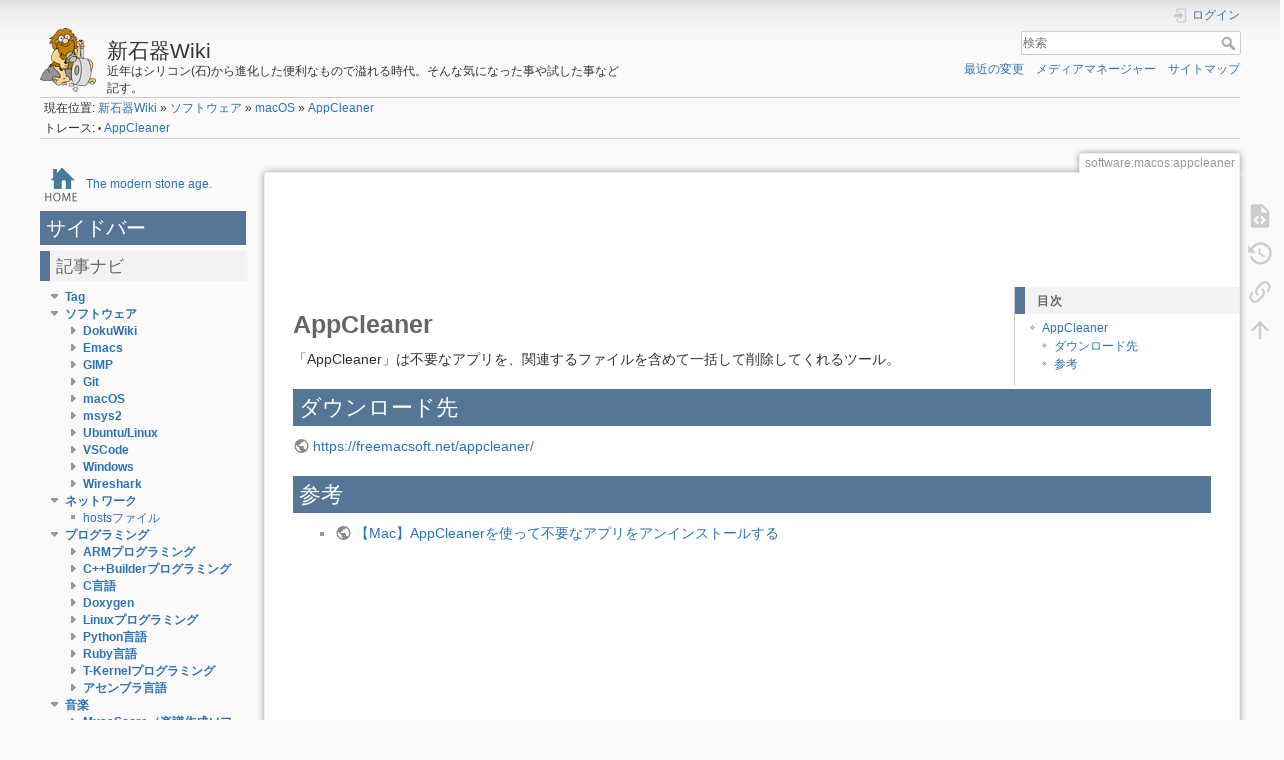

--- FILE ---
content_type: text/html; charset=utf-8
request_url: https://www.yokoweb.net/dokuwiki/software/macos/appcleaner
body_size: 14658
content:
<!DOCTYPE html>
<html lang="ja" dir="ltr" class="no-js">
<head>
    <meta charset="utf-8" />
    <title>AppCleaner [新石器Wiki]</title>
    <meta name="generator" content="DokuWiki"/>
<meta name="theme-color" content="#008800"/>
<meta name="robots" content="index,follow"/>
<meta name="keywords" content="software,macos,appcleaner"/>
<link rel="search" type="application/opensearchdescription+xml" href="/dokuwiki/lib/exe/opensearch.php" title="新石器Wiki"/>
<link rel="start" href="/dokuwiki/"/>
<link rel="contents" href="/dokuwiki/software/macos/appcleaner?do=index" title="サイトマップ"/>
<link rel="manifest" href="/dokuwiki/lib/exe/manifest.php" crossorigin="use-credentials"/>
<link rel="alternate" type="application/rss+xml" title="最近の変更" href="/dokuwiki/feed.php"/>
<link rel="alternate" type="application/rss+xml" title="現在の名前空間" href="/dokuwiki/feed.php?mode=list&amp;ns=software:macos"/>
<link rel="alternate" type="text/html" title="プレーンHTML" href="/dokuwiki/_export/xhtml/software/macos/appcleaner"/>
<link rel="alternate" type="text/plain" title="Wikiマークアップ" href="/dokuwiki/_export/raw/software/macos/appcleaner"/>
<link rel="canonical" href="https://www.yokoweb.net/dokuwiki/software/macos/appcleaner"/>
<link rel="stylesheet" href="/dokuwiki/lib/exe/css.php?t=dokuwiki&amp;tseed=24bfc33a0ccff2901dc4803a2e120bc3"/>
<script >var NS='software:macos';var JSINFO = {"plugins":{"edittable":{"default columnwidth":""}},"isadmin":0,"isauth":0,"move_renameokay":false,"move_allowrename":false,"schemes":["http","https","telnet","gopher","wais","ftp","ed2k","irc","ldap"],"id":"software:macos:appcleaner","namespace":"software:macos","ACT":"show","useHeadingNavigation":1,"useHeadingContent":1};(function(H){H.className=H.className.replace(/\bno-js\b/,'js')})(document.documentElement);</script>
<script src="/dokuwiki/lib/exe/jquery.php?tseed=8faf3dc90234d51a499f4f428a0eae43"></script>
<script src="/dokuwiki/lib/exe/js.php?t=dokuwiki&amp;tseed=24bfc33a0ccff2901dc4803a2e120bc3"></script>
    <meta name="viewport" content="width=device-width,initial-scale=1" />
    <link rel="shortcut icon" href="/dokuwiki/_media/wiki/favicon.ico" />
<link rel="apple-touch-icon" href="/dokuwiki/lib/tpl/dokuwiki/images/apple-touch-icon.png" />
    <script type="text/javascript" language="javascript">
    var vc_pid = "886038844";
</script><script type="text/javascript" src="//aml.valuecommerce.com/vcdal.js" async></script>
</head>

<body>
    <div id="dokuwiki__site"><div id="dokuwiki__top" class="site dokuwiki mode_show tpl_dokuwiki    showSidebar hasSidebar">

        
<!-- ********** HEADER ********** -->
<header id="dokuwiki__header"><div class="pad group">

    
    <div class="headings group">
        <ul class="a11y skip">
            <li><a href="#dokuwiki__content">内容へ移動</a></li>
        </ul>

        <h1 class="logo"><a href="/dokuwiki/start"  accesskey="h" title="Home [h]"><img src="/dokuwiki/_media/wiki/logo.png" width="72" height="82" alt="" /><span>新石器Wiki</span></a></h1>
                    <p class="claim">近年はシリコン(石)から進化した便利なもので溢れる時代。そんな気になった事や試した事など記す。</p>
            </div>

    <div class="tools group">
        <!-- USER TOOLS -->
                    <div id="dokuwiki__usertools">
                <h3 class="a11y">ユーザ用ツール</h3>
                <ul>
                    <li class="action login"><a href="/dokuwiki/software/macos/appcleaner?do=login&amp;sectok=" title="ログイン" rel="nofollow"><span>ログイン</span><svg xmlns="http://www.w3.org/2000/svg" width="24" height="24" viewBox="0 0 24 24"><path d="M10 17.25V14H3v-4h7V6.75L15.25 12 10 17.25M8 2h9a2 2 0 0 1 2 2v16a2 2 0 0 1-2 2H8a2 2 0 0 1-2-2v-4h2v4h9V4H8v4H6V4a2 2 0 0 1 2-2z"/></svg></a></li>                </ul>
            </div>
        
        <!-- SITE TOOLS -->
        <div id="dokuwiki__sitetools">
            <h3 class="a11y">サイト用ツール</h3>
            <form action="/dokuwiki/start" method="get" role="search" class="search doku_form" id="dw__search" accept-charset="utf-8"><input type="hidden" name="do" value="search" /><input type="hidden" name="id" value="software:macos:appcleaner" /><div class="no"><input name="q" type="text" class="edit" title="[F]" accesskey="f" placeholder="検索" autocomplete="on" id="qsearch__in" value="" /><button value="1" type="submit" title="検索">検索</button><div id="qsearch__out" class="ajax_qsearch JSpopup"></div></div></form>            <div class="mobileTools">
                <form action="/dokuwiki/doku.php" method="get" accept-charset="utf-8"><div class="no"><input type="hidden" name="id" value="software:macos:appcleaner" /><select name="do" class="edit quickselect" title="ツール"><option value="">ツール</option><optgroup label="ページ用ツール"><option value="edit">ソースの表示</option><option value="revisions">以前のリビジョン</option><option value="backlink">バックリンク</option></optgroup><optgroup label="サイト用ツール"><option value="recent">最近の変更</option><option value="media">メディアマネージャー</option><option value="index">サイトマップ</option></optgroup><optgroup label="ユーザ用ツール"><option value="login">ログイン</option></optgroup></select><button type="submit">&gt;</button></div></form>            </div>
            <ul>
                <li class="action recent"><a href="/dokuwiki/software/macos/appcleaner?do=recent" title="最近の変更 [r]" rel="nofollow" accesskey="r">最近の変更</a></li><li class="action media"><a href="/dokuwiki/software/macos/appcleaner?do=media&amp;ns=software%3Amacos" title="メディアマネージャー" rel="nofollow">メディアマネージャー</a></li><li class="action index"><a href="/dokuwiki/software/macos/appcleaner?do=index" title="サイトマップ [x]" rel="nofollow" accesskey="x">サイトマップ</a></li>            </ul>
        </div>

    </div>

    <!-- BREADCRUMBS -->
            <div class="breadcrumbs">
                            <div class="youarehere"><span class="bchead">現在位置: </span><span class="home"><bdi><a href="/dokuwiki/start" class="wikilink1" title="start" data-wiki-id="start">新石器Wiki</a></bdi></span> » <bdi><a href="/dokuwiki/software/start" class="wikilink1" title="software:start" data-wiki-id="software:start">ソフトウェア</a></bdi> » <bdi><a href="/dokuwiki/software/macos/start" class="wikilink1" title="software:macos:start" data-wiki-id="software:macos:start">macOS</a></bdi> » <bdi><a href="/dokuwiki/software/macos/appcleaner" class="wikilink1" title="software:macos:appcleaner" data-wiki-id="software:macos:appcleaner">AppCleaner</a></bdi></div>
                                        <div class="trace"><span class="bchead">トレース:</span> <span class="bcsep">•</span> <span class="curid"><bdi><a href="/dokuwiki/software/macos/appcleaner"  class="breadcrumbs" title="software:macos:appcleaner">AppCleaner</a></bdi></span></div>
                    </div>
    
    <hr class="a11y" />
</div></header><!-- /header -->

        <div class="wrapper group">

                            <!-- ********** ASIDE ********** -->
                <nav id="dokuwiki__aside" aria-label="サイドバー"><div class="pad aside include group">
                    <h3 class="toggle">サイドバー</h3>
                    <div class="content"><div class="group">
                                                                        
<p>


  <a href="https://www.yokoweb.net/"><img src="https://www.yokoweb.net/dokuwiki/_media/wiki/icon_home.png" alt="Home"></a>
  <a href="https://www.yokoweb.net/">The modern stone age.</a>

</p>

<h2 class="sectionedit1" id="サイドバー">サイドバー</h2>
<div class="level2">

</div>
<!-- EDIT{&quot;target&quot;:&quot;section&quot;,&quot;name&quot;:&quot;\u30b5\u30a4\u30c9\u30d0\u30fc&quot;,&quot;hid&quot;:&quot;\u30b5\u30a4\u30c9\u30d0\u30fc&quot;,&quot;codeblockOffset&quot;:0,&quot;secid&quot;:1,&quot;range&quot;:&quot;215-243&quot;} -->
<h3 class="sectionedit2" id="記事ナビ">記事ナビ</h3>
<div class="level3">

<div><div id="nojs_indexmenu_25958131768b0162b03b40" data-jsajax="%26sort%3Dt%26nsort%3D1%26group%3D1%26skipns%3D%253D/%255E%2528wiki%257Cplayground%2529%2524/%26skipfile%3D%252B/part%257Clexicon%257Csidebar%257Cindex/" class="indexmenu_nojs">
<ul class="idx">
<li class="open"><div class="li"><a href="/dokuwiki/tag/start" class="indexmenu_idx_head">Tag</a></div></li>
<li class="open"><div class="li"><a href="/dokuwiki/software/start" class="indexmenu_idx_head">ソフトウェア</a></div>
<ul class="idx">
<li class="closed"><div class="li"><a href="/dokuwiki/software/dokuwiki/start" class="indexmenu_idx_head">DokuWiki</a></div></li>
<li class="closed"><div class="li"><a href="/dokuwiki/software/emacs/start" class="indexmenu_idx_head">Emacs</a></div></li>
<li class="closed"><div class="li"><a href="/dokuwiki/software/gimp/start" class="indexmenu_idx_head">GIMP</a></div></li>
<li class="closed"><div class="li"><a href="/dokuwiki/software/git/start" class="indexmenu_idx_head">Git</a></div></li>
<li class="closed"><div class="li"><a href="/dokuwiki/software/macos/start" class="indexmenu_idx_head">macOS</a></div></li>
<li class="closed"><div class="li"><a href="/dokuwiki/software/msys2/start" class="indexmenu_idx_head">msys2</a></div></li>
<li class="closed"><div class="li"><a href="/dokuwiki/software/ubuntu/start" class="indexmenu_idx_head">Ubuntu/Linux</a></div></li>
<li class="closed"><div class="li"><a href="/dokuwiki/software/vscode/start" class="indexmenu_idx_head">VSCode</a></div></li>
<li class="closed"><div class="li"><a href="/dokuwiki/software/windows/start" class="indexmenu_idx_head">Windows</a></div></li>
<li class="closed"><div class="li"><a href="/dokuwiki/software/wireshark/start" class="indexmenu_idx_head">Wireshark</a></div></li>
</ul>
</li>
<li class="open"><div class="li"><a href="/dokuwiki/network/start" class="indexmenu_idx_head">ネットワーク</a></div>
<ul class="idx">
<li class="level2" ><div class="li"><a href="/dokuwiki/network/hosts" class="wikilink1" title="network:hosts" data-wiki-id="network:hosts">hostsファイル</a></div></li>
</ul>
</li>
<li class="open"><div class="li"><a href="/dokuwiki/programing/start" class="indexmenu_idx_head">プログラミング</a></div>
<ul class="idx">
<li class="closed"><div class="li"><a href="/dokuwiki/programing/arm-programing/start" class="indexmenu_idx_head">ARMプログラミング</a></div></li>
<li class="closed"><div class="li"><a href="/dokuwiki/programing/cpp_builder/start" class="indexmenu_idx_head">C++Builderプログラミング</a></div></li>
<li class="closed"><div class="li"><a href="/dokuwiki/programing/c-language/start" class="indexmenu_idx_head">C言語</a></div></li>
<li class="closed"><div class="li"><a href="/dokuwiki/programing/doxygen/start" class="indexmenu_idx_head">Doxygen</a></div></li>
<li class="closed"><div class="li"><a href="/dokuwiki/programing/linux-programing/start" class="indexmenu_idx_head">Linuxプログラミング</a></div></li>
<li class="closed"><div class="li"><a href="/dokuwiki/programing/python-language/start" class="indexmenu_idx_head">Python言語</a></div></li>
<li class="closed"><div class="li"><a href="/dokuwiki/programing/ruby-language/start" class="indexmenu_idx_head">Ruby言語</a></div></li>
<li class="closed"><div class="li"><a href="/dokuwiki/programing/tkernel-programing/start" class="indexmenu_idx_head">T-Kernelプログラミング</a></div></li>
<li class="closed"><div class="li"><a href="/dokuwiki/programing/asm-language/start" class="indexmenu_idx_head">アセンブラ言語</a></div></li>
</ul>
</li>
<li class="open"><div class="li"><a href="/dokuwiki/music/start" class="indexmenu_idx_head">音楽</a></div>
<ul class="idx">
<li class="closed"><div class="li"><a href="/dokuwiki/music/musescore/start" class="indexmenu_idx_head">MuseScore（楽譜作成ソフト）</a></div></li>
<li class="level2" ><div class="li"><a href="/dokuwiki/music/code-memo" class="wikilink1" title="music:code-memo" data-wiki-id="music:code-memo">コード理論メモ</a></div></li>
<li class="level2" ><div class="li"><a href="/dokuwiki/music/tempo-name" class="wikilink1" title="music:tempo-name" data-wiki-id="music:tempo-name">速度標語とテンポの関係</a></div></li>
</ul>
</li>
<li class="open"><div class="li"><a href="/dokuwiki/develop/start" class="indexmenu_idx_head">開発</a></div>
<ul class="idx">
<li class="closed"><div class="li"><a href="/dokuwiki/develop/cwtw-pro/start" class="indexmenu_idx_head">CWTW-Pro</a></div></li>
<li class="closed"><div class="li"><a href="/dokuwiki/develop/oss/start" class="indexmenu_idx_head">OSS(オープンソースソフトウェア)</a></div></li>
<li class="closed"><div class="li"><a href="/dokuwiki/develop/rtk_kernel/start" class="indexmenu_idx_head">rtk_kernel</a></div></li>
</ul>
</li>
<li class="open"><div class="li"><a href="/dokuwiki/devtool/start" class="indexmenu_idx_head">開発ツール</a></div>
<ul class="idx">
<li class="closed"><div class="li"><a href="/dokuwiki/devtool/jtag/start" class="indexmenu_idx_head">JTAG</a></div></li>
<li class="closed"><div class="li"><a href="/dokuwiki/devtool/toolchain/start" class="indexmenu_idx_head">Toolchain</a></div></li>
<li class="closed"><div class="li"><a href="/dokuwiki/devtool/ide/start" class="indexmenu_idx_head">統合開発環境（IDE）</a></div></li>
</ul>
</li>
<li class="open"><div class="li"><a href="/dokuwiki/device/start" class="indexmenu_idx_head">機器</a></div>
<ul class="idx">
<li class="closed"><div class="li"><a href="/dokuwiki/device/nikon-zfc/start" class="indexmenu_idx_head">Nikon Z fc</a></div></li>
<li class="level2" ><div class="li"><a href="/dokuwiki/device/mobileplan" class="wikilink1" title="device:mobileplan" data-wiki-id="device:mobileplan">携帯プラン検討</a></div></li>
</ul>
</li>
<li class="open"><div class="li"><a href="/dokuwiki/technology/start" class="indexmenu_idx_head">技術</a></div>
<ul class="idx">
<li class="closed"><div class="li"><a href="/dokuwiki/technology/cpu/start" class="indexmenu_idx_head">CPU関連</a></div></li>
<li class="closed"><div class="li"><a href="/dokuwiki/technology/rtos/start" class="indexmenu_idx_head">RTOS</a></div></li>
</ul>
</li>
<li class="open"><div class="li"><a href="/dokuwiki/notebook/start" class="indexmenu_idx_head">備忘録</a></div>
<ul class="idx">
<li class="closed"><div class="li"><a href="/dokuwiki/notebook/e-tax/start" class="indexmenu_idx_head">e-Tax</a></div></li>
</ul></li>
</ul>
</div></div><script type='text/javascript'>
<!--//--><![CDATA[//><!--
var indexmenu_25958131768b0162b03b40 = new dTree('indexmenu_25958131768b0162b03b40','default');
indexmenu_25958131768b0162b03b40.config.urlbase='/dokuwiki/';
indexmenu_25958131768b0162b03b40.config.sepchar='/';
indexmenu_25958131768b0162b03b40.config.scroll=false;
indexmenu_25958131768b0162b03b40.config.jsajax='%26sort%3Dt%26nsort%3D1%26group%3D1%26skipns%3D%253D/%255E%2528wiki%257Cplayground%2529%2524/%26skipfile%3D%252B/part%257Clexicon%257Csidebar%257Cindex/';
indexmenu_25958131768b0162b03b40.add('',0,-1,"\u65b0\u77f3\u5668Wiki",'start');
indexmenu_25958131768b0162b03b40.add('tag',1,0,"Tag",'tag/start',1,0);
indexmenu_25958131768b0162b03b40.add('software',2,0,"\u30bd\u30d5\u30c8\u30a6\u30a7\u30a2",'software/start',1,0);
indexmenu_25958131768b0162b03b40.add('software/dokuwiki',3,2,"DokuWiki",'software/dokuwiki/start',1,0);
indexmenu_25958131768b0162b03b40.add('software/dokuwiki/interwiki-link',4,3,"\u3010DokuWiki\u3011InterWiki\u30ea\u30f3\u30af",0,0,0);
indexmenu_25958131768b0162b03b40.add('software/dokuwiki/dokuwiki-qna-plugin',5,3,"\u3010DokuWiki\u3011QnA Plugin",0,0,0);
indexmenu_25958131768b0162b03b40.add('software/dokuwiki/dokuwiki-plugin-installed',6,3,"\u3010DokuWiki\u3011\u30a4\u30f3\u30b9\u30c8\u30fc\u30eb\u3057\u305f\u30d7\u30e9\u30b0\u30a4\u30f3\u306e\u4e00\u89a7\uff08\u307e\u3068\u3081\uff09",0,0,0);
indexmenu_25958131768b0162b03b40.add('software/dokuwiki/dokuwiki-edit-procedure',7,3,"DokuWiki\u8a18\u4e8b\u306e\u4f5c\u6210,\u7de8\u96c6,\u524a\u9664",0,0,0);
indexmenu_25958131768b0162b03b40.add('software/dokuwiki/markdown-test',8,3,"Markdown\u30c6\u30b9\u30c8\u8868\u793a",0,0,0);
indexmenu_25958131768b0162b03b40.add('software/emacs',9,2,"Emacs",'software/emacs/start',1,0);
indexmenu_25958131768b0162b03b40.add('software/emacs/emacs-keybinds',10,9,"Emacs\u306e\u3088\u304f\u4f7f\u3046\u30ad\u30fc\u30d0\u30a4\u30f3\u30c9",0,0,0);
indexmenu_25958131768b0162b03b40.add('software/gimp',11,2,"GIMP",'software/gimp/start',1,0);
indexmenu_25958131768b0162b03b40.add('software/git',12,2,"Git",'software/git/start',1,0);
indexmenu_25958131768b0162b03b40.add('software/git/git-gui-client',13,12,"Git\u306eGUI\u30af\u30e9\u30a4\u30a2\u30f3\u30c8",'software/git/git-gui-client/start',1,0);
indexmenu_25958131768b0162b03b40.add('software/git/git-gui-client/sourcetree',14,13,"SourceTree",'software/git/git-gui-client/sourcetree/start',1,0);
indexmenu_25958131768b0162b03b40.add('software/git/git-gui-client/sourcetree/sourcetree-subtree',15,14,"SourceTree\u3067\u300csubtree\u300d\u3092\u4f7f\u3046",0,0,0);
indexmenu_25958131768b0162b03b40.add('software/git/git-gui-client/sourcetree/sourcetree-branch',16,14,"SourceTree\u3067\u306e\u30d6\u30e9\u30f3\u30c1\u306e\u5207\u308a\u66ff\u3048\u65b9",0,0,0);
indexmenu_25958131768b0162b03b40.add('software/git/git-gui-client/sourcetree/sourceteee-cherry-pick',17,14,"SourceTree\u3067\u7279\u5b9a\u306e\u30b3\u30df\u30c3\u30c8\u3060\u3051\u3092\u30de\u30fc\u30b8\uff08\u30c1\u30a7\u30ea\u30fc\u30d4\u30c3\u30af\uff09",0,0,0);
indexmenu_25958131768b0162b03b40.add('software/git/git-gui-client/sourcetree/sourcetree-setting-macos',18,14,"SourceTree\u306e\u8a2d\u5b9a(macOS)",0,0,0);
indexmenu_25958131768b0162b03b40.add('software/git/git-gui-client/sourcetree/sourcetree-setting',19,14,"SourceTree\u306e\u8a2d\u5b9a(Windows)",0,0,0);
indexmenu_25958131768b0162b03b40.add('software/git/gitignore-different-merge',20,12,".gitignore\u304c\u7570\u306a\u308b\u30de\u30fc\u30b8(\u53c8\u306f.gitignore\u3092\u5909\u66f4)\u3057\u305f\u6642\u306e\u51e6\u7406",0,0,0);
indexmenu_25958131768b0162b03b40.add('software/git/git-basic-commands',21,12,"Git\u3067\u3088\u304f\u4f7f\u3046\u30b3\u30de\u30f3\u30c9",0,0,0);
indexmenu_25958131768b0162b03b40.add('software/git/git-clone-recursive',22,12,"Git\u306e\u30b5\u30d6\u30e2\u30b8\u30e5\u30fc\u30eb\u3082\u4e00\u7dd2\u306bclone\u3059\u308b",0,0,0);
indexmenu_25958131768b0162b03b40.add('software/git/git-setup',23,12,"Git\u306e\u521d\u671f\u8a2d\u5b9a",0,0,0);
indexmenu_25958131768b0162b03b40.add('software/git/gitignore',24,12,"\u30d5\u30a1\u30a4\u30eb\u3092Git\u306e\u7ba1\u7406\u304b\u3089\u5916\u3059",0,0,0);
indexmenu_25958131768b0162b03b40.add('software/macos',25,2,"macOS",'software/macos/start',1,0);
indexmenu_25958131768b0162b03b40.add('software/macos/appcleaner',26,25,"AppCleaner",0,0,0);
indexmenu_25958131768b0162b03b40.add('software/macos/atok2017-mac',27,25,"ATOK 2017 for Mac",0,0,0);
indexmenu_25958131768b0162b03b40.add('software/macos/final-cut-prox',28,25,"Final Cut Pro X",0,0,0);
indexmenu_25958131768b0162b03b40.add('software/macos/iterm2',29,25,"iTerm2",0,0,0);
indexmenu_25958131768b0162b03b40.add('software/macos/2-step-verification',30,25,"MacOSX\u3067\uff12\u6bb5\u968e\u8a8d\u8a3c\u306e\u30c0\u30a4\u30a2\u30ed\u30b0\u753b\u9762\u304c\u8868\u793a\u3055\u308c\u306a\u3044\uff1f",0,0,0);
indexmenu_25958131768b0162b03b40.add('software/macos/pdf-join',31,25,"macOS\u30bf\u30fc\u30df\u30ca\u30eb\u3067PDF\u3092\u7d50\u5408\u3059\u308b",0,0,0);
indexmenu_25958131768b0162b03b40.add('software/macos/path-finder',32,25,"Path Finder",0,0,0);
indexmenu_25958131768b0162b03b40.add('software/macos/wz-editor-mac',33,25,"WZ Editor for Mac",0,0,0);
indexmenu_25958131768b0162b03b40.add('software/msys2',34,2,"msys2",'software/msys2/start',1,0);
indexmenu_25958131768b0162b03b40.add('software/msys2/msys2-arm-gcc',35,34,"\u3010msys2\u3011ARM\u306eGCC\u30b3\u30f3\u30d1\u30a4\u30eb\u74b0\u5883\u3092\u69cb\u7bc9",0,0,0);
indexmenu_25958131768b0162b03b40.add('software/msys2/msys2-cygcheck',36,34,"\u3010msys2\u3011cygcheck\uff1amsys2\u74b0\u5883\u3084\u30d7\u30ed\u30b0\u30e9\u30e0\u3092\u8abf\u67fb\u3059\u308b",0,0,0);
indexmenu_25958131768b0162b03b40.add('software/msys2/msys2-cygpath',37,34,"\u3010msys2\u3011cygpath\uff1a\u30d1\u30b9\u8868\u8a18\u3092Windows\/UNIX\u5f62\u5f0f\u306b\u5909\u63db\u3059\u308b",0,0,0);
indexmenu_25958131768b0162b03b40.add('software/msys2/msys2-install',38,34,"\u3010msys2\u3011\u30a4\u30f3\u30b9\u30c8\u30fc\u30eb",0,0,0);
indexmenu_25958131768b0162b03b40.add('software/msys2/msys2-ldd-dllcheck',39,34,"\u3010msys2\u3011\u5b9f\u884c\u306b\u5fc5\u8981\u306aDLL\u3092\u78ba\u8a8d\u3059\u308b",0,0,0);
indexmenu_25958131768b0162b03b40.add('software/msys2/msys2-package',40,34,"\u3010msys2\u3011\u8ffd\u52a0\u3057\u305f\u30d1\u30c3\u30b1\u30fc\u30b8\uff06\u30d3\u30eb\u30c9",0,0,0);
indexmenu_25958131768b0162b03b40.add('software/ubuntu',41,2,"Ubuntu\/Linux",'software/ubuntu/start',1,0);
indexmenu_25958131768b0162b03b40.add('software/ubuntu/command',42,41,"\u30b3\u30de\u30f3\u30c9\u30c4\u30fc\u30eb",'software/ubuntu/command/start',1,0);
indexmenu_25958131768b0162b03b40.add('software/ubuntu/command/p7zip',43,42,"7-zip\u5727\u7e2e\u64cd\u4f5c\u300c7z\u300d\u30b3\u30de\u30f3\u30c9",0,0,0);
indexmenu_25958131768b0162b03b40.add('software/ubuntu/command/crontab-cmd',44,42,"crontab \u8a18\u8ff0\u65b9\u6cd5",0,0,0);
indexmenu_25958131768b0162b03b40.add('software/ubuntu/command/scp-command',45,42,"SCP\u30b3\u30de\u30f3\u30c9\uff08Linux\u3067\u30ea\u30e2\u30fc\u30c8\u30d5\u30a1\u30a4\u30eb\u8ee2\u9001\u30b3\u30de\u30f3\u30c9\uff09",0,0,0);
indexmenu_25958131768b0162b03b40.add('software/ubuntu/command/screen-command',46,42,"screen\u30b3\u30de\u30f3\u30c9",0,0,0);
indexmenu_25958131768b0162b03b40.add('software/ubuntu/command/telnet',47,42,"telnet",0,0,0);
indexmenu_25958131768b0162b03b40.add('software/ubuntu/command/tmux-command',48,42,"tmux\u30b3\u30de\u30f3\u30c9",0,0,0);
indexmenu_25958131768b0162b03b40.add('software/ubuntu/command/ag-command',49,42,"\u9ad8\u901f\u691c\u7d22\u300cag\u300d\u30b3\u30de\u30f3\u30c9",0,0,0);
indexmenu_25958131768b0162b03b40.add('software/ubuntu/command/find-name-xargs-rm',50,42,"\u518d\u5e30\u7684\u306b\u7279\u5b9a\u306e\u62e1\u5f35\u5b50\u306e\u30d5\u30a1\u30a4\u30eb\u3092\u524a\u9664",0,0,0);
indexmenu_25958131768b0162b03b40.add('software/ubuntu/rsync-backup',51,41,"\u3010Ubuntu Server\u3011rsync\u30b5\u30fc\u30d0\u306b\u5b9a\u671f\u7684\u30d0\u30c3\u30af\u30a2\u30c3\u30d7",0,0,0);
indexmenu_25958131768b0162b03b40.add('software/ubuntu/syslog-server',52,41,"\u3010Ubuntu Server\u3011syslog\u30b5\u30fc\u30d0\u306e\u69cb\u7bc9",0,0,0);
indexmenu_25958131768b0162b03b40.add('software/ubuntu/usbmem-backup',53,41,"\u3010Ubuntu Server\u3011USB\u30e1\u30e2\u30ea\u30fc\u306b\u5b9a\u671f\u7684\u30d0\u30c3\u30af\u30a2\u30c3\u30d7",0,0,0);
indexmenu_25958131768b0162b03b40.add('software/ubuntu/ramdisk-tmpfs-auto-mount',54,41,"\u3010Ubuntu\u3011RAM\u30c7\u30a3\u30b9\u30af\u3092\u4f5c\u3063\u3066\u81ea\u52d5\u30de\u30a6\u30f3\u30c8",0,0,0);
indexmenu_25958131768b0162b03b40.add('software/vscode',55,2,"VSCode",'software/vscode/start',1,0);
indexmenu_25958131768b0162b03b40.add('software/vscode/vscode-user-settings',56,55,"VSCode\u306e\u8a2d\u5b9a",0,0,0);
indexmenu_25958131768b0162b03b40.add('software/vscode/vscode-emadcs-keybindings',57,55,"VSCode\u3092Emacs\u30ad\u30fc\u914d\u5217\u3067\u4f7f\u3046",0,0,0);
indexmenu_25958131768b0162b03b40.add('software/windows',58,2,"Windows",'software/windows/start',1,0);
indexmenu_25958131768b0162b03b40.add('software/windows/windows10',59,58,"Windows10",'software/windows/windows10/start',1,0);
indexmenu_25958131768b0162b03b40.add('software/windows/windows10/windows10-wsl',60,59,"\u3010Windows10\u3011WSL(Windows Subsystem for Linux)",0,0,0);
indexmenu_25958131768b0162b03b40.add('software/windows/windows10/windows10-control-panel',61,59,"\u3010Windows10\u3011\u30b3\u30f3\u30c8\u30ed\u30fc\u30eb\u30d1\u30cd\u30eb\u306e\u8d77\u52d5\u65b9\u6cd5",0,0,0);
indexmenu_25958131768b0162b03b40.add('software/windows/windows10/windows10-screenshot',62,59,"\u3010Windows10\u3011\u30b9\u30af\u30ea\u30fc\u30f3\u30b7\u30e7\u30c3\u30c8\u6a5f\u80fd",0,0,0);
indexmenu_25958131768b0162b03b40.add('software/windows/windows10/windows10-credential-information',63,59,"\u3010Windows10\u3011\u5171\u6709\u30b5\u30fc\u30d0\u3078\u306e\u63a5\u7d9a\u3059\u308b\u6642\u306e\u30ed\u30b0\u30a4\u30f3\u30e6\u30fc\u30b6\u540d\u3084\u30d1\u30b9\u30ef\u30fc\u30c9\u3092\u5909\u66f4",0,0,0);
indexmenu_25958131768b0162b03b40.add('software/windows/windows10/windows10-clean-install',64,59,"\u3010Windows10\u3011\u53e4\u3044Dynabook\u3092SSD\u306b\u4ea4\u63db\u3057\u3066\u30af\u30ea\u30fc\u30f3\u30a4\u30f3\u30b9\u30c8\u30fc\u30eb",0,0,0);
indexmenu_25958131768b0162b03b40.add('software/windows/windows_cmd',65,58,"Windows\u30b3\u30de\u30f3\u30c9",'software/windows/windows_cmd/start',1,0);
indexmenu_25958131768b0162b03b40.add('software/windows/windows_cmd/wincmd-mklink',66,65,"Windows\u3067\u30b7\u30f3\u30dc\u30eb\u30ea\u30f3\u30af\u3092\u4f7f\u3046",0,0,0);
indexmenu_25958131768b0162b03b40.add('software/windows/win-movie-editing',67,58,"\u52d5\u753b\u7de8\u96c6",'software/windows/win-movie-editing/start',1,0);
indexmenu_25958131768b0162b03b40.add('software/windows/win-movie-editing/win-dvd-mpeg-convert',68,67,"DVD\u304b\u3089MPEG-4\u306b\u5909\u63db",0,0,0);
indexmenu_25958131768b0162b03b40.add('software/windows/aicon',69,58,"@icon\u5909\u63db",0,0,0);
indexmenu_25958131768b0162b03b40.add('software/windows/7-zip',70,58,"7-Zip",0,0,0);
indexmenu_25958131768b0162b03b40.add('software/windows/activeperl',71,58,"ActivePerl",0,0,0);
indexmenu_25958131768b0162b03b40.add('software/windows/atok2017-win',72,58,"ATOK 2017 for Windows",0,0,0);
indexmenu_25958131768b0162b03b40.add('software/windows/autohotkey',73,58,"AutoHotKey",0,0,0);
indexmenu_25958131768b0162b03b40.add('software/windows/bs_recorder_gold9',74,58,"B&#039;s Recorder GOLD9",0,0,0);
indexmenu_25958131768b0162b03b40.add('software/windows/bunbackup',75,58,"BunBackup",0,0,0);
indexmenu_25958131768b0162b03b40.add('software/windows/e-onkyo-downloaer',76,58,"e-onkyo downloader",0,0,0);
indexmenu_25958131768b0162b03b40.add('software/windows/photoshop_elements',77,58,"Photoshop Elements",0,0,0);
indexmenu_25958131768b0162b03b40.add('software/windows/remapkey',78,58,"Remapkey",0,0,0);
indexmenu_25958131768b0162b03b40.add('software/windows/rufus',79,58,"Rufus",0,0,0);
indexmenu_25958131768b0162b03b40.add('software/windows/teraterm',80,58,"Tera Term",0,0,0);
indexmenu_25958131768b0162b03b40.add('software/windows/winfm',81,58,"WinFM2008",0,0,0);
indexmenu_25958131768b0162b03b40.add('software/windows/winlprt',82,58,"WinLPrt",0,0,0);
indexmenu_25958131768b0162b03b40.add('software/windows/winmerge',83,58,"WinMerge",0,0,0);
indexmenu_25958131768b0162b03b40.add('software/windows/winscp',84,58,"WinSCP",0,0,0);
indexmenu_25958131768b0162b03b40.add('software/windows/winshot',85,58,"WinShot",0,0,0);
indexmenu_25958131768b0162b03b40.add('software/windows/wz10',86,58,"WZ10",0,0,0);
indexmenu_25958131768b0162b03b40.add('software/windows/homepage_builder',87,58,"\u30db\u30fc\u30e0\u30da\u30fc\u30b8\u30fb\u30d3\u30eb\u30c0\u30fc",0,0,0);
indexmenu_25958131768b0162b03b40.add('software/wireshark',88,2,"Wireshark",'software/wireshark/start',1,0);
indexmenu_25958131768b0162b03b40.add('network',89,0,"\u30cd\u30c3\u30c8\u30ef\u30fc\u30af",'network/start',1,0);
indexmenu_25958131768b0162b03b40.add('network/hosts',90,89,"hosts\u30d5\u30a1\u30a4\u30eb",0,0,0);
indexmenu_25958131768b0162b03b40.add('programing',91,0,"\u30d7\u30ed\u30b0\u30e9\u30df\u30f3\u30b0",'programing/start',1,0);
indexmenu_25958131768b0162b03b40.add('programing/arm-programing',92,91,"ARM\u30d7\u30ed\u30b0\u30e9\u30df\u30f3\u30b0",'programing/arm-programing/start',1,0);
indexmenu_25958131768b0162b03b40.add('programing/arm-programing/arm-unaligned-access',93,92,"ARM\u306e\u975e\u5883\u754c\u6574\u5217\u30a2\u30c9\u30ec\u30b9\u306e\u30c7\u30fc\u30bf\u30a2\u30af\u30bb\u30b9",0,0,0);
indexmenu_25958131768b0162b03b40.add('programing/arm-programing/arm-dmb-dsb-isb',94,92,"ARM\u306f\u8a18\u8ff0\u3057\u305f\u9806\u756a\u306b\u547d\u4ee4\u5b9f\u884c\u3055\u308c\u306a\u3044",0,0,0);
indexmenu_25958131768b0162b03b40.add('programing/cpp_builder',95,91,"C++Builder\u30d7\u30ed\u30b0\u30e9\u30df\u30f3\u30b0",'programing/cpp_builder/start',1,0);
indexmenu_25958131768b0162b03b40.add('programing/cpp_builder/cpp_builder-unicode',96,95,"C++Builder Unicode\u5bfe\u5fdc",0,0,0);
indexmenu_25958131768b0162b03b40.add('programing/cpp_builder/cpp_builder-lcmapstring',97,95,"C++Builder \u5168\u89d2\u2192\u534a\u89d2 \u5909\u63db",0,0,0);
indexmenu_25958131768b0162b03b40.add('programing/cpp_builder/cpp_builder-directsound',98,95,"C++Builder\u3067DirectSound\u95a2\u6570\u3092\u4f7f\u3046",0,0,0);
indexmenu_25958131768b0162b03b40.add('programing/cpp_builder/cpp_builder-tmemo-caret-display',99,95,"TMemo\u3067\u30ad\u30e3\u30ec\u30c3\u30c8\u4f4d\u7f6e\u306b\u6587\u5b57\u5217\u3092\u8868\u793a\u3059\u308b",0,0,0);
indexmenu_25958131768b0162b03b40.add('programing/cpp_builder/cpp_builder-tstreamreader',100,95,"TStreamReader\u3092\u4f7f\u3063\u305fUTF-8\u306e\u30d5\u30a1\u30a4\u30eb\u8aad\u307f\u8fbc\u307f",0,0,0);
indexmenu_25958131768b0162b03b40.add('programing/cpp_builder/cpp_builder-get-windows-version',101,95,"Windows\u306e\u30d0\u30fc\u30b8\u30e7\u30f3\u3092\u53d6\u5f97\u3059\u308b",0,0,0);
indexmenu_25958131768b0162b03b40.add('programing/cpp_builder/cpp_builder-bpl-dll-exe_link',102,95,"\u5b9f\u884c\u6642\u30e9\u30a4\u30d6\u30e9\u30ea(.bpl\/.dll)\u3092EXE\u306b\u542b\u3081\u3066\u30ea\u30f3\u30af\u3059\u308b",0,0,0);
indexmenu_25958131768b0162b03b40.add('programing/c-language',103,91,"C\u8a00\u8a9e",'programing/c-language/start',1,0);
indexmenu_25958131768b0162b03b40.add('programing/c-language/gcc-programing',104,103,"GCC\u30d7\u30ed\u30b0\u30e9\u30df\u30f3\u30b0",'programing/c-language/gcc-programing/start',1,0);
indexmenu_25958131768b0162b03b40.add('programing/c-language/gcc-programing/gcc-library-link-order',105,104,"GCC\u3067\u306e\u30ea\u30f3\u30af\u6642\u306e\u30e9\u30a4\u30d6\u30e9\u30ea\u30fc\u306e\u9806\u756a",0,0,0);
indexmenu_25958131768b0162b03b40.add('programing/c-language/linked-list-good-taste',106,103,"\u300c\u9023\u7d50\u30ea\u30b9\u30c8\u306e\u5b9f\u88c5\u65b9\u6cd5\u300d\u306e\u512a\u308c\u305f\u30b3\u30fc\u30c9",0,0,0);
indexmenu_25958131768b0162b03b40.add('programing/c-language/64bit-multiply-instruction',107,103,"32bit\u00d732bit\u219264bit\u6f14\u7b97\u306e\u6ce8\u610f",0,0,0);
indexmenu_25958131768b0162b03b40.add('programing/c-language/char-sign',108,103,"char\u578b\u306e\u7b26\u53f7",0,0,0);
indexmenu_25958131768b0162b03b40.add('programing/c-language/c-language-coding-rules',109,103,"C\u8a00\u8a9e\u30b3\u30fc\u30c7\u30a3\u30f3\u30b0\u898f\u5247",0,0,0);
indexmenu_25958131768b0162b03b40.add('programing/c-language/compiler-os-macro-define',110,103,"C\u8a00\u8a9e\u3067\u5b9a\u7fa9\u6e08\u307f\u30de\u30af\u30ed\u306b\u3088\u308b\u30b3\u30f3\u30d1\u30a4\u30e9\u53ca\u3073OS\u5224\u5b9a",0,0,0);
indexmenu_25958131768b0162b03b40.add('programing/c-language/c-standard-header-folder',111,103,"C\u8a00\u8a9e\u306e\u6a19\u6e96\u30d8\u30c3\u30c0\u30fc\u30d5\u30a1\u30a4\u30eb\u6240\u5728",0,0,0);
indexmenu_25958131768b0162b03b40.add('programing/c-language/long-data-size',112,103,"long\u578b\u306e\u30c7\u30fc\u30bf\u30b5\u30a4\u30ba\u306b\u6ce8\u610f\uff0864bit\u30b3\u30f3\u30d1\u30a4\u30e9)",0,0,0);
indexmenu_25958131768b0162b03b40.add('programing/c-language/c-typedef-struct',113,103,"\u69cb\u9020\u4f53\u3068typedef\u3092\u540c\u6642\u306b\u5b9a\u7fa9\u3059\u308b\u8a18\u8ff0\u4f8b",0,0,0);
indexmenu_25958131768b0162b03b40.add('programing/doxygen',114,91,"Doxygen",'programing/doxygen/start',1,0);
indexmenu_25958131768b0162b03b40.add('programing/doxygen/doxygen-coding-rules-c',115,114,"Doxygen\u8a18\u8ff0\u30eb\u30fc\u30eb",0,0,0);
indexmenu_25958131768b0162b03b40.add('programing/linux-programing',116,91,"Linux\u30d7\u30ed\u30b0\u30e9\u30df\u30f3\u30b0",'programing/linux-programing/start',1,0);
indexmenu_25958131768b0162b03b40.add('programing/linux-programing/pthreads-programing',117,116,"pthreads \u30de\u30eb\u30c1\u30b9\u30ec\u30c3\u30c9 \u30d7\u30ed\u30b0\u30e9\u30df\u30f3\u30b0",'programing/linux-programing/pthreads-programing/start',1,0);
indexmenu_25958131768b0162b03b40.add('programing/linux-programing/pthreads-programing/sched-policy-priority',118,117,"\u30b9\u30b1\u30b8\u30e5\u30fc\u30ea\u30f3\u30b0\u30dd\u30ea\u30b7\u30fc\u3068\u512a\u5148\u5ea6",0,0,0);
indexmenu_25958131768b0162b03b40.add('programing/linux-programing/network-programing',119,116,"\u30cd\u30c3\u30c8\u30ef\u30fc\u30af",'programing/linux-programing/network-programing/start',1,0);
indexmenu_25958131768b0162b03b40.add('programing/linux-programing/network-programing/msys2-winsock-network-programing',120,119,"\u3010msys2\u3011Windows\u30cd\u30c3\u30c8\u30ef\u30fc\u30af\u30d7\u30ed\u30b0\u30e9\u30df\u30f3\u30b0\uff08winsock\uff09",0,0,0);
indexmenu_25958131768b0162b03b40.add('programing/linux-programing/network-programing/linux-socket-network-programing',121,119,"Linux\u30cd\u30c3\u30c8\u30ef\u30fc\u30af\u30d7\u30ed\u30b0\u30e9\u30df\u30f3\u30b0\uff08socket\uff09",0,0,0);
indexmenu_25958131768b0162b03b40.add('programing/linux-programing/network-programing/linux-struct-sockaddr_in',122,119,"sockaddr_in\u69cb\u9020\u4f53",0,0,0);
indexmenu_25958131768b0162b03b40.add('programing/linux-programing/linux-cpu-core-shield',123,116,"\u3010Ubuntu\/Linux\u3011CPU\u30b3\u30a2\u306e\u30b7\u30fc\u30eb\u30c9\u5206\u96e2",0,0,0);
indexmenu_25958131768b0162b03b40.add('programing/linux-programing/linux-beep-io-access',124,116,"Linux\u3067I\/O\u30dd\u30fc\u30c8\u64cd\u4f5c(Beep\u97f3\u3092\u9cf4\u3089\u3059)",0,0,0);
indexmenu_25958131768b0162b03b40.add('programing/linux-programing/file-splitpath-parse',125,116,"\u30d1\u30b9\u6587\u5b57\u5217\u304b\u3089\u30c7\u30a3\u30ec\u30af\u30c8\u30ea\u540d\u3084\u30d5\u30a1\u30a4\u30eb\u540d\u3092\u53d6\u5f97",0,0,0);
indexmenu_25958131768b0162b03b40.add('programing/python-language',126,91,"Python\u8a00\u8a9e",'programing/python-language/start',1,0);
indexmenu_25958131768b0162b03b40.add('programing/python-language/python-books',127,126,"Python\u95a2\u9023\u66f8\u7c4d",0,0,0);
indexmenu_25958131768b0162b03b40.add('programing/ruby-language',128,91,"Ruby\u8a00\u8a9e",'programing/ruby-language/start',1,0);
indexmenu_25958131768b0162b03b40.add('programing/ruby-language/onamae-update-ddns',129,128,"\u300c\u304a\u540d\u524d.com\u300d\u306eDDNS\u3092Ruby\u30b9\u30af\u30ea\u30d7\u30c8\u3067\u66f4\u65b0",0,0,0);
indexmenu_25958131768b0162b03b40.add('programing/ruby-language/ruby-send-ssl-mail',130,128,"Ruby\u3067SMTP over SSL\u30e1\u30fc\u30eb\u3092\u9001\u308b",0,0,0);
indexmenu_25958131768b0162b03b40.add('programing/tkernel-programing',131,91,"T-Kernel\u30d7\u30ed\u30b0\u30e9\u30df\u30f3\u30b0",'programing/tkernel-programing/start',1,0);
indexmenu_25958131768b0162b03b40.add('programing/tkernel-programing/tk-dly-tsk-time',132,131,"tk_dly_tsk(1)\u3067\u306e\u5f85\u3061\u6642\u9593",0,0,0);
indexmenu_25958131768b0162b03b40.add('programing/asm-language',133,91,"\u30a2\u30bb\u30f3\u30d6\u30e9\u8a00\u8a9e",'programing/asm-language/start',1,0);
indexmenu_25958131768b0162b03b40.add('music',134,0,"\u97f3\u697d",'music/start',1,0);
indexmenu_25958131768b0162b03b40.add('music/musescore',135,134,"MuseScore\uff08\u697d\u8b5c\u4f5c\u6210\u30bd\u30d5\u30c8\uff09",'music/musescore/start',1,0);
indexmenu_25958131768b0162b03b40.add('music/musescore/musescore-music-xml-save',136,135,"\u3010MuseScore\u3011MusicXML\u30c7\u30fc\u30bf\u5f62\u5f0f\u3067\u4fdd\u5b58",0,0,0);
indexmenu_25958131768b0162b03b40.add('music/musescore/musescore-newscore-create',137,135,"\u3010MuseScore\u3011\u30d4\u30a2\u30ce\u5f3e\u304d\u8a9e\u308a\u8b5c\u3092\u4f5c\u308b",0,0,0);
indexmenu_25958131768b0162b03b40.add('music/code-memo',138,134,"\u30b3\u30fc\u30c9\u7406\u8ad6\u30e1\u30e2",0,0,0);
indexmenu_25958131768b0162b03b40.add('music/tempo-name',139,134,"\u901f\u5ea6\u6a19\u8a9e\u3068\u30c6\u30f3\u30dd\u306e\u95a2\u4fc2",0,0,0);
indexmenu_25958131768b0162b03b40.add('develop',140,0,"\u958b\u767a",'develop/start',1,0);
indexmenu_25958131768b0162b03b40.add('develop/cwtw-pro',141,140,"CWTW-Pro",'develop/cwtw-pro/start',1,0);
indexmenu_25958131768b0162b03b40.add('develop/cwtw-pro/cwtw-pro-get-project',142,141,"01. CWTW-Pro\u306e\u30d7\u30ed\u30b8\u30a7\u30af\u30c8\u53d6\u5f97",0,0,0);
indexmenu_25958131768b0162b03b40.add('develop/cwtw-pro/cwtw-pro-build',143,141,"02. CWTW-Pro\u306e\u30d3\u30eb\u30c9\u624b\u9806",0,0,0);
indexmenu_25958131768b0162b03b40.add('develop/cwtw-pro/cwtw-pro-release-copy',144,141,"03. CWTW-Pro\u30ea\u30ea\u30fc\u30b9\u7528\u5b9f\u884c\u30d5\u30a1\u30a4\u30eb\u306e\u96c6\u7d04",0,0,0);
indexmenu_25958131768b0162b03b40.add('develop/cwtw-pro/cwtw-pro-download-exefiles',145,141,"04. CWTW-Pro\u5b9f\u884c\u30d5\u30a1\u30a4\u30eb\u30fb\u30c0\u30a6\u30f3\u30ed\u30fc\u30c9\u30da\u30fc\u30b8",0,0,0);
indexmenu_25958131768b0162b03b40.add('develop/cwtw-pro/cwtw-pro-recv-mode',146,141,"05. CWTW-Pro\u306e\u53d7\u4fe1\u7df4\u7fd2\u6a5f\u80fd",0,0,0);
indexmenu_25958131768b0162b03b40.add('develop/cwtw-pro/cwtw-pro-send-mode',147,141,"06. CWTW-Pro\u306e\u96fb\u9375\u3092\u63a5\u7d9a\u3057\u305f\u9001\u4fe1\u7df4\u7fd2\u6a5f\u80fd",0,0,0);
indexmenu_25958131768b0162b03b40.add('develop/oss',148,140,"OSS(\u30aa\u30fc\u30d7\u30f3\u30bd\u30fc\u30b9\u30bd\u30d5\u30c8\u30a6\u30a7\u30a2)",'develop/oss/start',1,0);
indexmenu_25958131768b0162b03b40.add('develop/oss/fatfs',149,148,"FatFs",'develop/oss/fatfs/start',1,0);
indexmenu_25958131768b0162b03b40.add('develop/oss/lua',150,148,"Lua",'develop/oss/lua/start',1,0);
indexmenu_25958131768b0162b03b40.add('develop/oss/lua/lua-sample',151,150,"Lua\u30b5\u30f3\u30d7\u30eb\u30fb\u30b9\u30af\u30ea\u30d7\u30c8",0,0,0);
indexmenu_25958131768b0162b03b40.add('develop/oss/lzma-sdk',152,148,"LZMA SDK",'develop/oss/lzma-sdk/start',1,0);
indexmenu_25958131768b0162b03b40.add('develop/oss/lzma-sdk/lzma-sdk-porting',153,152,"LZMA SDK\u79fb\u690d\u30e1\u30e2",0,0,0);
indexmenu_25958131768b0162b03b40.add('develop/oss/micropython',154,148,"MicroPython",'develop/oss/micropython/start',1,0);
indexmenu_25958131768b0162b03b40.add('develop/oss/mruby',155,148,"mruby",'develop/oss/mruby/start',1,0);
indexmenu_25958131768b0162b03b40.add('develop/oss/mruby/mruby-test-sample',156,155,"mruby\u30c6\u30b9\u30c8\u30b5\u30f3\u30d7\u30eb",'develop/oss/mruby/mruby-test-sample/start',1,0);
indexmenu_25958131768b0162b03b40.add('develop/oss/mruby/mruby-test-sample/mruby-basic-test',157,156,"\u57fa\u672c\u52d5\u4f5c\u78ba\u8a8d(HELLO)",0,0,0);
indexmenu_25958131768b0162b03b40.add('develop/oss/newlib-libc',158,148,"Newlib\u30e9\u30a4\u30d6\u30e9\u30ea\u30fc",'develop/oss/newlib-libc/start',1,0);
indexmenu_25958131768b0162b03b40.add('develop/rtk_kernel',159,140,"rtk_kernel",'develop/rtk_kernel/start',1,0);
indexmenu_25958131768b0162b03b40.add('develop/rtk_kernel/rtk_kernel-rpi',160,159,"rtk_kernel for Raspberry Pi",'develop/rtk_kernel/rtk_kernel-rpi/start',1,0);
indexmenu_25958131768b0162b03b40.add('develop/rtk_kernel/rtk_kernel-rpi/build',161,160,"\u30d3\u30eb\u30c9",'develop/rtk_kernel/rtk_kernel-rpi/build/start',1,0);
indexmenu_25958131768b0162b03b40.add('develop/rtk_kernel/rtk_kernel-rpi/build/build-console',162,161,"\u30b3\u30f3\u30bd\u30fc\u30eb \u30d3\u30eb\u30c9",0,0,0);
indexmenu_25958131768b0162b03b40.add('develop/rtk_kernel/rtk_kernel-rpi/execution',163,160,"\u5b9f\u884c",'develop/rtk_kernel/rtk_kernel-rpi/execution/start',1,0);
indexmenu_25958131768b0162b03b40.add('develop/rtk_kernel/rtk_kernel-rpi/implement',164,160,"\u5b9f\u88c5",'develop/rtk_kernel/rtk_kernel-rpi/implement/start',1,0);
indexmenu_25958131768b0162b03b40.add('develop/rtk_kernel/rtk_kernel-rzt1',165,159,"rtk_kernel for RZ\/T1",'develop/rtk_kernel/rtk_kernel-rzt1/start',1,0);
indexmenu_25958131768b0162b03b40.add('develop/rtk_kernel/rtk_kernel-rzt1/build',166,165,"\u30d3\u30eb\u30c9",'develop/rtk_kernel/rtk_kernel-rzt1/build/start',1,0);
indexmenu_25958131768b0162b03b40.add('develop/rtk_kernel/rtk_kernel-rzt1/build/build-e2studio',167,166,"e2studio \u30d3\u30eb\u30c9",'develop/rtk_kernel/rtk_kernel-rzt1/build/build-e2studio/start',1,0);
indexmenu_25958131768b0162b03b40.add('develop/rtk_kernel/rtk_kernel-rzt1/build/build-e2studio/tmonitor-e2studio-build',168,167,"01.T-Monitor(ROM\u7248)\u3092e2studio\u3067\u30d3\u30eb\u30c9\uff06\u30c7\u30d0\u30c3\u30b0",0,0,0);
indexmenu_25958131768b0162b03b40.add('develop/rtk_kernel/rtk_kernel-rzt1/build/build-e2studio/config-e2studio-build',169,167,"02.Config\u3092e2studio\u3067\u30d3\u30eb\u30c9\uff06\u66f8\u304d\u8fbc\u307f",0,0,0);
indexmenu_25958131768b0162b03b40.add('develop/rtk_kernel/rtk_kernel-rzt1/build/build-e2studio/tkernel-e2studio-build',170,167,"03.T-Kernel(ROM\u7248)\u3092e2studio\u3067\u30d3\u30eb\u30c9\uff06\u30c7\u30d0\u30c3\u30b0",0,0,0);
indexmenu_25958131768b0162b03b40.add('develop/rtk_kernel/rtk_kernel-rzt1/build/build-e2studio/e2studio-project-setup',171,167,"90.e2studio\u30d7\u30ed\u30b8\u30a7\u30af\u30c8\u306e\u30bb\u30c3\u30c8\u30a2\u30c3\u30d7\u624b\u9806",0,0,0);
indexmenu_25958131768b0162b03b40.add('develop/rtk_kernel/rtk_kernel-rzt1/build/build-console',172,166,"\u30b3\u30f3\u30bd\u30fc\u30eb \u30d3\u30eb\u30c9",0,0,0);
indexmenu_25958131768b0162b03b40.add('develop/rtk_kernel/rtk_kernel-rzt1/execution',173,165,"\u5b9f\u884c",'develop/rtk_kernel/rtk_kernel-rzt1/execution/start',1,0);
indexmenu_25958131768b0162b03b40.add('develop/rtk_kernel/rtk_kernel-rzt1/implement',174,165,"\u5b9f\u88c5",'develop/rtk_kernel/rtk_kernel-rzt1/implement/start',1,0);
indexmenu_25958131768b0162b03b40.add('develop/rtk_kernel/rtk_kernel-build-toolchain',175,159,"rtk_kernel\u306e\u30d3\u30eb\u30c9\u74b0\u5883",0,0,0);
indexmenu_25958131768b0162b03b40.add('develop/rtk_kernel/rtk_kernel-user-application',176,159,"rtk_kernel\u30e6\u30fc\u30b6\u30a2\u30d7\u30ea\u30b1\u30fc\u30b7\u30e7\u30f3",0,0,0);
indexmenu_25958131768b0162b03b40.add('devtool',177,0,"\u958b\u767a\u30c4\u30fc\u30eb",'devtool/start',1,0);
indexmenu_25958131768b0162b03b40.add('devtool/jtag',178,177,"JTAG",'devtool/jtag/start',1,0);
indexmenu_25958131768b0162b03b40.add('devtool/jtag/jlink',179,178,"J-Link(SEGGER)",'devtool/jtag/jlink/start',1,0);
indexmenu_25958131768b0162b03b40.add('devtool/jtag/jlink/jflash-rom-write',180,179,"J-Flash\u306b\u3088\u308b\u30d5\u30e9\u30c3\u30b7\u30e5ROM\u66f8\u304d\u8fbc\u307f",0,0,0);
indexmenu_25958131768b0162b03b40.add('devtool/jtag/jlink/jlink-9pin-convert',181,179,"J-Link 9-pin Cortex-M Adapter \u5909\u63db\u30b1\u30fc\u30d6\u30eb",0,0,0);
indexmenu_25958131768b0162b03b40.add('devtool/jtag/jlink/jlink-software',182,179,"J-Link Software\u30a4\u30f3\u30b9\u30c8\u30fc\u30eb",0,0,0);
indexmenu_25958131768b0162b03b40.add('devtool/jtag/openocd',183,178,"OpenOCD",'devtool/jtag/openocd/start',1,0);
indexmenu_25958131768b0162b03b40.add('devtool/toolchain',184,177,"Toolchain",'devtool/toolchain/start',1,0);
indexmenu_25958131768b0162b03b40.add('devtool/toolchain/gdb',185,184,"GDB",'devtool/toolchain/gdb/start',1,0);
indexmenu_25958131768b0162b03b40.add('devtool/toolchain/gdb/gdb-basic-command',186,185,"\u3010GDB\u3011\u57fa\u672c\u30b3\u30de\u30f3\u30c9",0,0,0);
indexmenu_25958131768b0162b03b40.add('devtool/toolchain/make',187,184,"Make",'devtool/toolchain/make/start',1,0);
indexmenu_25958131768b0162b03b40.add('devtool/toolchain/make/gnu-make-pdf',188,187,"\u300cGNU Make \u7b2c3\u7248\u300dPDF",0,0,0);
indexmenu_25958131768b0162b03b40.add('devtool/toolchain/make/make-usage-notes',189,187,"Make \u4f7f\u7528\u6cd5\u306e\u30e1\u30e2",0,0,0);
indexmenu_25958131768b0162b03b40.add('devtool/ide',190,177,"\u7d71\u5408\u958b\u767a\u74b0\u5883\uff08IDE\uff09",'devtool/ide/start',1,0);
indexmenu_25958131768b0162b03b40.add('devtool/ide/cpp_builder-rad_studio',191,190,"C++Builder (RAD Studio)",'devtool/ide/cpp_builder-rad_studio/start',1,0);
indexmenu_25958131768b0162b03b40.add('devtool/ide/cpp_builder-rad_studio/cpp_builder-gitignore',192,191,"C++Builder\u306eGit\u7ba1\u7406\u306e\u9664\u5916\u8a2d\u5b9a",0,0,0);
indexmenu_25958131768b0162b03b40.add('devtool/ide/cpp_builder-rad_studio/cpp_builder-use-old-version',193,191,"C++Buildre\u65e7\u30d0\u30fc\u30b8\u30e7\u30f3\u306e\u30d7\u30ed\u30b8\u30a7\u30af\u30c8\u3092\u5229\u7528",0,0,0);
indexmenu_25958131768b0162b03b40.add('devtool/ide/e2studio',194,190,"e2studio(\u30eb\u30cd\u30b5\u30b9)",'devtool/ide/e2studio/start',1,0);
indexmenu_25958131768b0162b03b40.add('devtool/ide/e2studio/e2studio-install',195,194,"\u3010e2studio\u3011\u30a4\u30f3\u30b9\u30c8\u30fc\u30eb",0,0,0);
indexmenu_25958131768b0162b03b40.add('devtool/ide/ewarm',196,190,"EWARM(IAR)",'devtool/ide/ewarm/start',1,0);
indexmenu_25958131768b0162b03b40.add('devtool/ide/ewarm/ewarm-tips',197,196,"EWARM Tips",'devtool/ide/ewarm/ewarm-tips/start',1,0);
indexmenu_25958131768b0162b03b40.add('devtool/ide/ewarm/ewarm-tips/ewarm-gitignore',198,197,"EWARM\u3067\u30d0\u30fc\u30b8\u30e7\u30f3\u7ba1\u7406\u304b\u3089\u9664\u5916\u3059\u308b\u30d5\u30a1\u30a4\u30eb\u3084\u30d5\u30a9\u30eb\u30c0",0,0,0);
indexmenu_25958131768b0162b03b40.add('devtool/ide/ewarm/ewarm-tips/ewarm-external-editor',199,197,"EWARM\u306e\u5916\u90e8\u30a8\u30c7\u30a3\u30bf\u30fc\u8a2d\u5b9a",0,0,0);
indexmenu_25958131768b0162b03b40.add('device',200,0,"\u6a5f\u5668",'device/start',1,0);
indexmenu_25958131768b0162b03b40.add('device/nikon-zfc',201,200,"Nikon Z fc",'device/nikon-zfc/start',1,0);
indexmenu_25958131768b0162b03b40.add('device/mobileplan',202,200,"\u643a\u5e2f\u30d7\u30e9\u30f3\u691c\u8a0e",0,0,0);
indexmenu_25958131768b0162b03b40.add('technology',203,0,"\u6280\u8853",'technology/start',1,0);
indexmenu_25958131768b0162b03b40.add('technology/cpu',204,203,"CPU\u95a2\u9023",'technology/cpu/start',1,0);
indexmenu_25958131768b0162b03b40.add('technology/cpu/arm',205,204,"ARM",'technology/cpu/arm/start',1,0);
indexmenu_25958131768b0162b03b40.add('technology/cpu/arm/arm-manual',206,205,"ARM\u30de\u30cb\u30e5\u30a2\u30eb",0,0,0);
indexmenu_25958131768b0162b03b40.add('technology/cpu/rzt1',207,204,"RZ\/T1\uff08\u30eb\u30cd\u30b5\u30b9\uff09",'technology/cpu/rzt1/start',1,0);
indexmenu_25958131768b0162b03b40.add('technology/cpu/rzt1/rzt1-starter-kit',208,207,"Renesas Starter Kit+ for RZ\/T1",0,0,0);
indexmenu_25958131768b0162b03b40.add('technology/cpu/rzt1/rzt1-cache-spec',209,207,"RZ\/T1 \u30ad\u30e3\u30c3\u30b7\u30e5\u4ed5\u69d8\u78ba\u8a8d",0,0,0);
indexmenu_25958131768b0162b03b40.add('technology/rtos',210,203,"RTOS",'technology/rtos/start',1,0);
indexmenu_25958131768b0162b03b40.add('technology/rtos/freertos',211,210,"FreeRTOS",'technology/rtos/freertos/start',1,0);
indexmenu_25958131768b0162b03b40.add('technology/rtos/freertos/freertos_api-vs-tkernel_api',212,211,"FreeRTOS\u306eAPI\u3068\u4f3c\u3066\u3044\u308bT-Kenrel\u306e\u30b5\u30fc\u30d3\u30b9\u30b3\u30fc\u30eb",0,0,0);
indexmenu_25958131768b0162b03b40.add('technology/rtos/itron',213,210,"ITRON",'technology/rtos/itron/start',1,0);
indexmenu_25958131768b0162b03b40.add('technology/rtos/t-kernel',214,210,"T-Kernel",'technology/rtos/t-kernel/start',1,0);
indexmenu_25958131768b0162b03b40.add('notebook',215,0,"\u5099\u5fd8\u9332",'notebook/start',1,0);
indexmenu_25958131768b0162b03b40.add('notebook/e-tax',216,215,"e-Tax",'notebook/e-tax/start',1,0);
indexmenu_25958131768b0162b03b40.add('notebook/e-tax/e-tax_fill-in',217,216,"e-Tax\u78ba\u5b9a\u7533\u544a\u8981\u9818",0,0,0);
indexmenu_25958131768b0162b03b40.add('notebook/e-tax/e-tax_install',218,216,"e-Tax\u74b0\u5883\u69cb\u7bc9",0,0,0);
document.write(indexmenu_25958131768b0162b03b40);
jQuery(function(){indexmenu_25958131768b0162b03b40.init(0,0,"1 2 89 91 134 140 177 200 203 215",1,0);});
//--><!]]>
</script>

<p>
<br/>

</p>

</div>
<!-- EDIT{&quot;target&quot;:&quot;section&quot;,&quot;name&quot;:&quot;\u8a18\u4e8b\u30ca\u30d3&quot;,&quot;hid&quot;:&quot;\u8a18\u4e8b\u30ca\u30d3&quot;,&quot;codeblockOffset&quot;:0,&quot;secid&quot;:2,&quot;range&quot;:&quot;244-395&quot;} -->
<h3 class="sectionedit3" id="タグ一覧">タグ一覧</h3>
<div class="level3">
<table class="inline"><tr><th class="page">タグ</th><th class="page">数量</th></tr><tr><td class="inline"><a href="/dokuwiki/tag/gcc?do=showtag&amp;tag=gcc" class="wikilink1" title="tag:gcc" rel="tag">gcc</a></td><td class="inline">1</td></tr><tr><td class="inline"><a href="/dokuwiki/tag/rtk_kernel?do=showtag&amp;tag=rtk_kernel" class="wikilink1" title="tag:rtk_kernel" rel="tag">rtk kernel</a></td><td class="inline">18</td></tr><tr><td class="inline"><a href="/dokuwiki/tag/cwtw-pro?do=showtag&amp;tag=cwtw-pro" class="wikilink1" title="tag:cwtw-pro" rel="tag">cwtw-pro</a></td><td class="inline">7</td></tr><tr><td class="inline"><a href="/dokuwiki/tag/rules?do=showtag&amp;tag=rules" class="wikilink1" title="tag:rules" rel="tag">rules</a></td><td class="inline">2</td></tr><tr><td class="inline"><a href="/dokuwiki/tag/freertos?do=showtag&amp;tag=freertos" class="wikilink1" title="tag:freertos" rel="tag">freertos</a></td><td class="inline">2</td></tr></table>
</div>
<!-- EDIT{&quot;target&quot;:&quot;section&quot;,&quot;name&quot;:&quot;\u30bf\u30b0\u4e00\u89a7&quot;,&quot;hid&quot;:&quot;\u30bf\u30b0\u4e00\u89a7&quot;,&quot;codeblockOffset&quot;:0,&quot;secid&quot;:3,&quot;range&quot;:&quot;396-431&quot;} -->
<h3 class="sectionedit4" id="作者関連サイト">作者関連サイト</h3>
<div class="level3">
<ul>
<li class="level1"><div class="li"><a href="https://www.yokoweb.net/" class="urlextern" target="_blank" title="https://www.yokoweb.net/" rel="noopener">The modern stone age.</a></div>
</li>
<li class="level1"><div class="li"><a href="https://github.com/jr4qpv/" class="urlextern" target="_blank" title="https://github.com/jr4qpv/" rel="noopener">GitHub (jr4qpv)</a></div>
</li>
<li class="level1"><div class="li"><a href="https://www.yokoweb.net/about-site/" class="urlextern" target="_blank" title="https://www.yokoweb.net/about-site/" rel="noopener">本サイトのお問い合わせ</a></div>
</li>
</ul>

</div>
<!-- EDIT{&quot;target&quot;:&quot;section&quot;,&quot;name&quot;:&quot;\u4f5c\u8005\u95a2\u9023\u30b5\u30a4\u30c8&quot;,&quot;hid&quot;:&quot;\u4f5c\u8005\u95a2\u9023\u30b5\u30a4\u30c8&quot;,&quot;codeblockOffset&quot;:0,&quot;secid&quot;:4,&quot;range&quot;:&quot;432-649&quot;} -->
<h3 class="sectionedit5" id="参考">参考</h3>
<div class="level3">
<ol>
<li class="level1"><div class="li"><a href="https://www.dokuwiki.org/ja%3Adokuwiki" class="interwiki iw_doku" target="_blank" title="https://www.dokuwiki.org/ja%3Adokuwiki" rel="noopener">DokuWiki公式サイト</a></div>
</li>
<li class="level0"><div class="li"><a href="https://www.dokuwiki.org/ja%3Anamespaces" class="interwiki iw_doku" target="_blank" title="https://www.dokuwiki.org/ja%3Anamespaces" rel="noopener">名前空間 - DokuWiki</a></div>
</li>
<li class="level0"><div class="li"><a href="https://www.dokuwiki.org/ja%3Asyntax" class="interwiki iw_doku" target="_blank" title="https://www.dokuwiki.org/ja%3Asyntax" rel="noopener">整形記法 - DokuWiki</a></div>
</li>
<li class="level0"><div class="li"><a href="http://dokuwiki.oreda.net/dokuwiki-markdown.html" class="urlextern" target="_blank" title="http://dokuwiki.oreda.net/dokuwiki-markdown.html" rel="noopener">DokuWikiとMarkdownの書き方の比較と移行方法</a></div>
</li>
</ol>

<p>

<!-- IPv6-test.com button BEGIN -->
<a href='http://ipv6-test.com/validate.php?url=referer'><img src='https://www.yokoweb.net/dokuwiki/_media/button-ipv6-80x15.png' alt='ipv6 ready' title='ipv6 ready' border='0' /></a>
<!-- IPv6-test.com button END -->

<span class="embeddedphp">connected: via IPv4</span>
</p>
<hr />

</div>
<!-- EDIT{&quot;target&quot;:&quot;section&quot;,&quot;name&quot;:&quot;\u53c2\u8003&quot;,&quot;hid&quot;:&quot;\u53c2\u8003&quot;,&quot;codeblockOffset&quot;:0,&quot;secid&quot;:5,&quot;range&quot;:&quot;650-&quot;} -->                        <script async src="//pagead2.googlesyndication.com/pagead/js/adsbygoogle.js"></script>
<!-- response-autosize-3 -->
<ins class="adsbygoogle"
     style="display:block"
     data-ad-client="ca-pub-3462948502879348"
     data-ad-slot="9346484201"
     data-ad-format="auto"></ins>
<script>
(adsbygoogle = window.adsbygoogle || []).push({});
</script>
<Div Align="center">スポンサーリンク</Div>
<br>

<script type="text/javascript">amzn_assoc_ad_type ="responsive_search_widget"; amzn_assoc_tracking_id ="jrco-22"; amzn_assoc_marketplace ="amazon"; amzn_assoc_region ="JP"; amzn_assoc_placement =""; amzn_assoc_search_type = "search_widget";amzn_assoc_width ="auto"; amzn_assoc_height ="auto"; amzn_assoc_default_search_category ="PCHardware"; amzn_assoc_default_search_key ="";amzn_assoc_theme ="light"; amzn_assoc_bg_color ="FFFFFF"; </script><script src="//z-fe.amazon-adsystem.com/widgets/q?ServiceVersion=20070822&Operation=GetScript&ID=OneJS&WS=1&Marketplace=JP"></script>
                    </div></div>
                </div></nav><!-- /aside -->
            
            <!-- ********** CONTENT ********** -->
            <main id="dokuwiki__content"><div class="pad group">
                
                <div class="pageId"><span>software:macos:appcleaner</span></div>

                <div class="page group">
                                        <script async src="https://pagead2.googlesyndication.com/pagead/js/adsbygoogle.js"></script>
<!-- 728x90 ビッグバナー -->
<ins class="adsbygoogle"
     style="display:inline-block;width:728px;height:90px"
     data-ad-client="ca-pub-3462948502879348"
     data-ad-slot="8608003298"></ins>
<script>
     (adsbygoogle = window.adsbygoogle || []).push({});
</script>
<br>
<br>
                    <!-- wikipage start -->
                    <!-- TOC START -->
<div id="dw__toc" class="dw__toc">
<h3 class="toggle">目次</h3>
<div>

<ul class="toc">
<li class="level1"><div class="li"><a href="#appcleaner">AppCleaner</a></div>
<ul class="toc">
<li class="level2"><div class="li"><a href="#ダウンロード先">ダウンロード先</a></div></li>
<li class="level2"><div class="li"><a href="#参考">参考</a></div></li>
</ul></li>
</ul>
</div>
</div>
<!-- TOC END -->

<h1 class="sectionedit1" id="appcleaner">AppCleaner</h1>
<div class="level1">

<p>
「AppCleaner」は不要なアプリを、関連するファイルを含めて一括して削除してくれるツール。
</p>

</div>

<h2 class="sectionedit2" id="ダウンロード先">ダウンロード先</h2>
<div class="level2">

<p>
<a href="https://freemacsoft.net/appcleaner/" class="urlextern" target="_blank" title="https://freemacsoft.net/appcleaner/" rel="noopener">https://freemacsoft.net/appcleaner/</a>
</p>

</div>

<h2 class="sectionedit3" id="参考">参考</h2>
<div class="level2">
<ul>
<li class="level1"><div class="li"><a href="https://tcd-theme.com/2020/12/app-cleaner.html" class="urlextern" target="_blank" title="https://tcd-theme.com/2020/12/app-cleaner.html" rel="noopener">【Mac】AppCleanerを使って不要なアプリをアンインストールする</a>
</div>
</li>
</ul>

</div>
                    <!-- wikipage stop -->
                    <script async src="//pagead2.googlesyndication.com/pagead/js/adsbygoogle.js"></script>
<!-- response-autosize-3 -->
<ins class="adsbygoogle"
     style="display:block"
     data-ad-client="ca-pub-3462948502879348"
     data-ad-slot="9346484201"
     data-ad-format="auto"></ins>
<script>
(adsbygoogle = window.adsbygoogle || []).push({});
</script>
                </div>

                <div class="docInfo"><bdi>software/macos/appcleaner.txt</bdi> · 最終更新: <time datetime="2023-07-23T07:57:03+0000">2023/07/23 07:57</time> by <bdi>yoko</bdi></div>

                
                <hr class="a11y" />
            </div></main><!-- /content -->

            <!-- PAGE ACTIONS -->
            <nav id="dokuwiki__pagetools" aria-labelledby="dokuwiki__pagetools__heading">
                <h3 class="a11y" id="dokuwiki__pagetools__heading">ページ用ツール</h3>
                <div class="tools">
                    <ul>
                        <li class="source"><a href="/dokuwiki/software/macos/appcleaner?do=edit" title="ソースの表示 [v]" rel="nofollow" accesskey="v"><span>ソースの表示</span><svg xmlns="http://www.w3.org/2000/svg" width="24" height="24" viewBox="0 0 24 24"><path d="M13 9h5.5L13 3.5V9M6 2h8l6 6v12a2 2 0 0 1-2 2H6a2 2 0 0 1-2-2V4c0-1.11.89-2 2-2m.12 13.5l3.74 3.74 1.42-1.41-2.33-2.33 2.33-2.33-1.42-1.41-3.74 3.74m11.16 0l-3.74-3.74-1.42 1.41 2.33 2.33-2.33 2.33 1.42 1.41 3.74-3.74z"/></svg></a></li><li class="revs"><a href="/dokuwiki/software/macos/appcleaner?do=revisions" title="以前のリビジョン [o]" rel="nofollow" accesskey="o"><span>以前のリビジョン</span><svg xmlns="http://www.w3.org/2000/svg" width="24" height="24" viewBox="0 0 24 24"><path d="M11 7v5.11l4.71 2.79.79-1.28-4-2.37V7m0-5C8.97 2 5.91 3.92 4.27 6.77L2 4.5V11h6.5L5.75 8.25C6.96 5.73 9.5 4 12.5 4a7.5 7.5 0 0 1 7.5 7.5 7.5 7.5 0 0 1-7.5 7.5c-3.27 0-6.03-2.09-7.06-5h-2.1c1.1 4.03 4.77 7 9.16 7 5.24 0 9.5-4.25 9.5-9.5A9.5 9.5 0 0 0 12.5 2z"/></svg></a></li><li class="backlink"><a href="/dokuwiki/software/macos/appcleaner?do=backlink" title="バックリンク" rel="nofollow"><span>バックリンク</span><svg xmlns="http://www.w3.org/2000/svg" width="24" height="24" viewBox="0 0 24 24"><path d="M10.59 13.41c.41.39.41 1.03 0 1.42-.39.39-1.03.39-1.42 0a5.003 5.003 0 0 1 0-7.07l3.54-3.54a5.003 5.003 0 0 1 7.07 0 5.003 5.003 0 0 1 0 7.07l-1.49 1.49c.01-.82-.12-1.64-.4-2.42l.47-.48a2.982 2.982 0 0 0 0-4.24 2.982 2.982 0 0 0-4.24 0l-3.53 3.53a2.982 2.982 0 0 0 0 4.24m2.82-4.24c.39-.39 1.03-.39 1.42 0a5.003 5.003 0 0 1 0 7.07l-3.54 3.54a5.003 5.003 0 0 1-7.07 0 5.003 5.003 0 0 1 0-7.07l1.49-1.49c-.01.82.12 1.64.4 2.43l-.47.47a2.982 2.982 0 0 0 0 4.24 2.982 2.982 0 0 0 4.24 0l3.53-3.53a2.982 2.982 0 0 0 0-4.24.973.973 0 0 1 0-1.42z"/></svg></a></li><li class="top"><a href="#dokuwiki__top" title="文書の先頭へ [t]" rel="nofollow" accesskey="t"><span>文書の先頭へ</span><svg xmlns="http://www.w3.org/2000/svg" width="24" height="24" viewBox="0 0 24 24"><path d="M13 20h-2V8l-5.5 5.5-1.42-1.42L12 4.16l7.92 7.92-1.42 1.42L13 8v12z"/></svg></a></li>                    </ul>
                </div>
            </nav>
        </div><!-- /wrapper -->

        
<!-- ********** FOOTER ********** -->
<footer id="dokuwiki__footer"><div class="pad">
    <div class="license">特に明示されていない限り、本Wikiの内容は次のライセンスに従います： <bdi><a href="https://creativecommons.org/licenses/by-sa/4.0/deed.ja" rel="license" class="urlextern" target="_blank">CC Attribution-Share Alike 4.0 International</a></bdi></div>
    <div class="buttons">
        <a href="https://creativecommons.org/licenses/by-sa/4.0/deed.ja" rel="license" target="_blank"><img src="/dokuwiki/lib/images/license/button/cc-by-sa.png" alt="CC Attribution-Share Alike 4.0 International" /></a>        <a href="https://www.dokuwiki.org/donate" title="Donate" target="_blank"><img
            src="/dokuwiki/lib/tpl/dokuwiki/images/button-donate.gif" width="80" height="15" alt="Donate" /></a>
        <a href="https://php.net" title="Powered by PHP" target="_blank"><img
            src="/dokuwiki/lib/tpl/dokuwiki/images/button-php.gif" width="80" height="15" alt="Powered by PHP" /></a>
        <a href="//validator.w3.org/check/referer" title="Valid HTML5" target="_blank"><img
            src="/dokuwiki/lib/tpl/dokuwiki/images/button-html5.png" width="80" height="15" alt="Valid HTML5" /></a>
        <a href="//jigsaw.w3.org/css-validator/check/referer?profile=css3" title="Valid CSS" target="_blank"><img
            src="/dokuwiki/lib/tpl/dokuwiki/images/button-css.png" width="80" height="15" alt="Valid CSS" /></a>
        <a href="https://dokuwiki.org/" title="Driven by DokuWiki" target="_blank"><img
            src="/dokuwiki/lib/tpl/dokuwiki/images/button-dw.png" width="80" height="15"
            alt="Driven by DokuWiki" /></a>
    </div>

    </div></footer><!-- /footer -->
    </div></div><!-- /site -->

    <div class="no"><img src="/dokuwiki/lib/exe/taskrunner.php?id=software%3Amacos%3Aappcleaner&amp;1768969242" width="2" height="1" alt="" /></div>
    <div id="screen__mode" class="no"></div></body>
</html>


--- FILE ---
content_type: text/html; charset=utf-8
request_url: https://www.google.com/recaptcha/api2/aframe
body_size: 266
content:
<!DOCTYPE HTML><html><head><meta http-equiv="content-type" content="text/html; charset=UTF-8"></head><body><script nonce="NX7aI8CbrzQmQSI0xfu5jw">/** Anti-fraud and anti-abuse applications only. See google.com/recaptcha */ try{var clients={'sodar':'https://pagead2.googlesyndication.com/pagead/sodar?'};window.addEventListener("message",function(a){try{if(a.source===window.parent){var b=JSON.parse(a.data);var c=clients[b['id']];if(c){var d=document.createElement('img');d.src=c+b['params']+'&rc='+(localStorage.getItem("rc::a")?sessionStorage.getItem("rc::b"):"");window.document.body.appendChild(d);sessionStorage.setItem("rc::e",parseInt(sessionStorage.getItem("rc::e")||0)+1);localStorage.setItem("rc::h",'1768969246898');}}}catch(b){}});window.parent.postMessage("_grecaptcha_ready", "*");}catch(b){}</script></body></html>

--- FILE ---
content_type: application/javascript; charset=utf-8;
request_url: https://dalc.valuecommerce.com/app3?p=886038844&_s=https%3A%2F%2Fwww.yokoweb.net%2Fdokuwiki%2Fsoftware%2Fmacos%2Fappcleaner&vf=iVBORw0KGgoAAAANSUhEUgAAAAMAAAADCAYAAABWKLW%2FAAAAMElEQVQYV2NkFGP4nxEVwrBlwloGxpVxzP%2Ff8j9gKJGVY2DM5er6P%2FNcG4OZxgcGAAeZDfADA%2FvZAAAAAElFTkSuQmCC
body_size: 1350
content:
vc_linkswitch_callback({"t":"6970541d","r":"aXBUHQAOnuMDlm3jCooAHwqKCJRSzg","ub":"aXBUHQABqV4Dlm3jCooBbQqKBtgQPA%3D%3D","vcid":"Bmnzg1e3xD_vPYI54EOET8PqUzF0LwSzVwngVx2UtIPogx0p_Cxytjm_oes5144rBA9oNYIaC8fCp3m75Unbew","vcpub":"0.958179","sec.sourcenext.info":{"a":"2425347","m":"2376577","g":"e70b57488a"},"s":3480240,"mini-shopping.yahoo.co.jp":{"a":"2821580","m":"2201292","g":"73cccbbe8a"},"fudemame.net":{"a":"2425347","m":"2376577","g":"e70b57488a"},"www.molekule.jp":{"a":"2425347","m":"2376577","g":"e70b57488a"},"shopping.geocities.jp":{"a":"2821580","m":"2201292","g":"73cccbbe8a"},"sourcenext.com":{"a":"2425347","m":"2376577","g":"e70b57488a"},"shopping.yahoo.co.jp":{"a":"2821580","m":"2201292","g":"73cccbbe8a"},"www.amazon.co.jp":{"a":"2614000","m":"2366370","g":"853d1ab6aa","sp":"tag%3Dvc-22%26linkCode%3Dure"},"meetingowl.jp":{"a":"2425347","m":"2376577","g":"e70b57488a"},"approach.yahoo.co.jp":{"a":"2821580","m":"2201292","g":"73cccbbe8a"},"pocketalk.jp":{"a":"2425347","m":"2376577","g":"e70b57488a"},"paypaystep.yahoo.co.jp":{"a":"2821580","m":"2201292","g":"73cccbbe8a"},"fudeoh.com":{"a":"2425347","m":"2376577","g":"e70b57488a"},"chou-jimaku.com":{"a":"2425347","m":"2376577","g":"e70b57488a"},"l":4,"paypaymall.yahoo.co.jp":{"a":"2821580","m":"2201292","g":"73cccbbe8a"},"p":886038844})